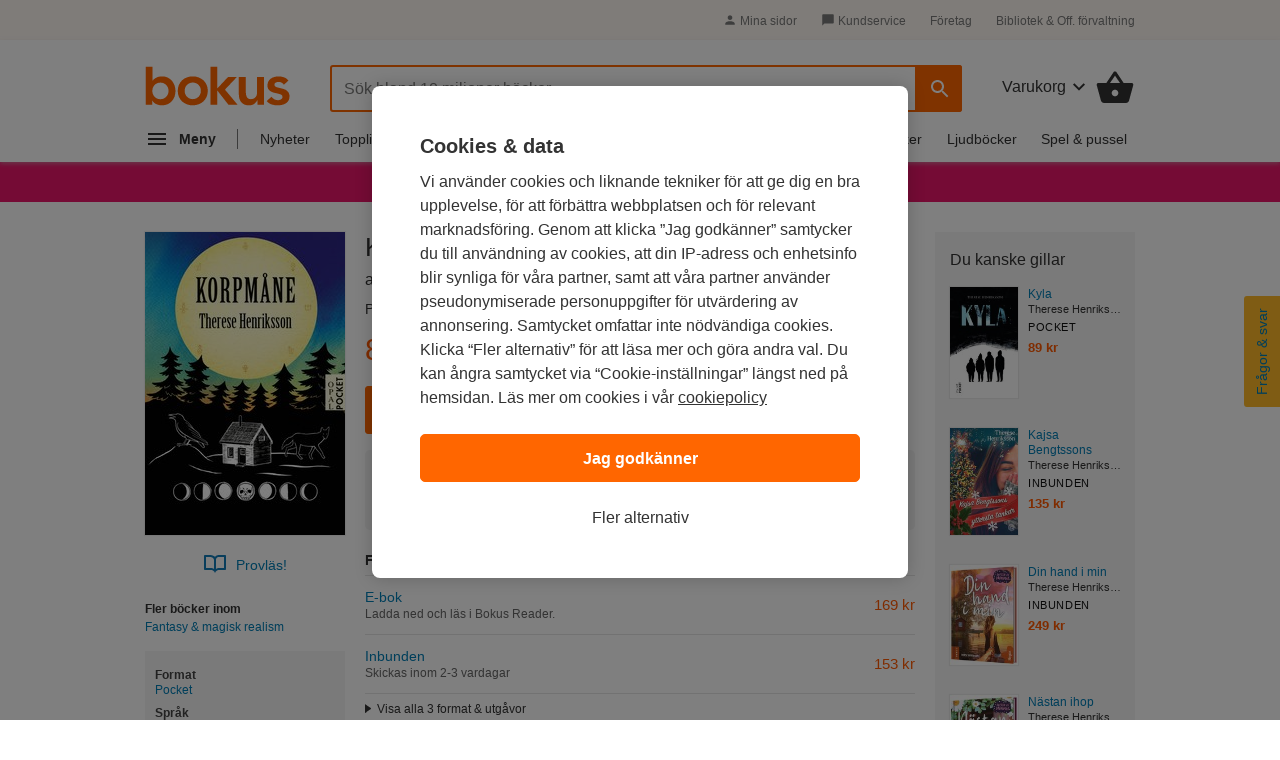

--- FILE ---
content_type: application/javascript
request_url: https://sdk.tradedoubler.com/trsdk?org=81868
body_size: 6120
content:
!function(e,t){"object"==typeof exports&&"object"==typeof module?module.exports=t():"function"==typeof define&&define.amd?define([],t):"object"==typeof exports?exports.TradedoublerSDK=t():e.TradedoublerSDK=t()}(self,()=>(()=>{"use strict";class e{keyString="IiXSOkDc-PCN1GligxL6E29BVtQFlbWRwfeqDF7AJww";keyVersion="v1";aad="token";enabled=!1;constructor(e){this.enc=new TextEncoder,this.debugManager=e}async encodeToken(e){if(!this.enabled||!this.keyString||!this.keyVersion||this.isEncodingDisabled())return e;const t=this.#e(this.keyString),a=await this.#t(t),r=crypto.getRandomValues(new Uint8Array(12)),n=await crypto.subtle.encrypt({name:"AES-GCM",iv:r,additionalData:this.enc.encode(this.aad),tagLength:128},a,this.enc.encode(e)),i=this.#a(r.buffer,n);return`${this.#r(i)}.${this.keyVersion}`}#r(e){let t="";const a=new Uint8Array(e);for(let e=0;e<a.length;e++)t+=String.fromCharCode(a[e]);return btoa(t).replace(/\+/g,"-").replace(/\//g,"_").replace(/=+$/,"")}async#t(e){if(!(e instanceof Uint8Array)||32!==e.length)throw new Error("AES-256 key must be 32 bytes");return crypto.subtle.importKey("raw",e,"AES-GCM",!1,["encrypt","decrypt"])}setEncodingEnabled(e){try{if(e=null===e?void 0:Number(e),[0,1].includes(e)){let t=0===e;this.debugManager.log("Encoding "+(t?"Disabled":"Enabled")),t?window.localStorage.setItem("tdEncDisabled","true"):window.localStorage.removeItem("tdEncDisabled")}else window.localStorage.removeItem("tdEncDisabled")}catch(e){window.localStorage.removeItem("tdEncDisabled")}}isEncodingDisabled(){return"true"===window.localStorage.getItem("tdEncDisabled")}#a(e,t){const a=new Uint8Array(e.byteLength+t.byteLength);return a.set(new Uint8Array(e),0),a.set(new Uint8Array(t),e.byteLength),a.buffer}#e(e){const t=e.length%4?"=".repeat(4-e.length%4):"",a=e.replace(/-/g,"+").replace(/_/g,"/")+t,r=atob(a),n=new Uint8Array(r.length);for(let e=0;e<r.length;e++)n[e]=r.charCodeAt(e);return n}}class t{static parseQuery(e){let t={};if(!e)return t;let a=e.split(/[;&)]/);a=a.filter(e=>String(e).trim());let r=a[0]&&a[0].includes("=")?"=":"(";for(let e=0;e<a.length;e++){let n=a[e].split(r);if(!n||2!==n.length)continue;let i=unescape(n[0]),o=unescape(n[1]);o=o.replace(/\+/g," "),t[i]=o}return t}static getQueryStringParam(e){let t=!1;try{t=new URLSearchParams(window.location.search).get(e)}catch(a){try{t=this.#n(e)}catch(e){}}return t}static#n(e){e=e.replace(/[\[]/,"\\[").replace(/[\]]/,"\\]");let t=new RegExp("[\\?&]"+e+"=([^&#]*)").exec(location.search);return null===t?"":decodeURIComponent(t[1].replace(/\+/g," "))}static generateRandomOrderNumber(){return(new Date).valueOf()+""+Math.round(1e3*Math.random())+"auto"}static createEl(e,t){let a="width:1px;height:1px;border:0;";t&&Object.hasOwn(t,"style")?t.style+=a:t.style=a;let r=document.createElement(e);for(let e in t)r[e]=t[e];document.body?document.body.appendChild(r):document.addEventListener("DOMContentLoaded",()=>{document.body.appendChild(r)})}}class a{constructor(e,t){this.debugManager=t,this.storageVars=e}setConsent(e,t){"cookie"!==e&&"tracking"!==e||"boolean"!=typeof t||(this.debugManager.log(e+" consent "+(t?"GRANTED":"DENIED!")),window.localStorage.setItem(this.storageVars[e],t),!1===t&&this.getVar("tduid")&&this.removeVar("tduid"))}getConsent(e){let t=!0;return"cookie"!==e&&"tracking"!==e||!window.localStorage.getItem(this.storageVars[e])||(t="false"!==window.localStorage.getItem(this.storageVars[e])),t}getConsParameter(e=!1){let t="";return!1===this.getConsent("cookie")&&(t+=!0===e?"cons(false)":"&cons=false"),!1===this.getConsent("tracking")&&(t+=!0===e?"trkcons(false)":"&trkcons=false"),t}setVar(e,t){if(null!==t){this.debugManager.log("Saving: ",e," => ",t);try{this.setCookie(e,t,!0)}catch(e){}finally{this.setCookie(e,t),window.localStorage.setItem(e,t)}}}getVar(e){let t=this.getCookie(e);return t?("tduid"===e&&t.indexOf("?")>0&&(t=t.substr(0,t.indexOf("?"))),t):window.localStorage.getItem(e)?window.localStorage.getItem(e):""}removeVar(e){try{this.setCookie(e,"",!0,!0)}catch(e){this.debugManager.log(e)}finally{this.setCookie(e,"",!1,!0),window.localStorage.removeItem(e)}}setCookie(e,t,a,r){let n="";if(a){let e=window.location.host,t=e.substring(e.indexOf("."));(t.match(/\./g).length<2||".co"===t.substring(0,t.indexOf(".",1)))&&(t="."+e),n=`domain=${t}`}let i=new Date,o=!0===r?1e3:i.getTime()+31536e6;i.setTime(o);let s="expires="+i.toUTCString();document.cookie=`${e}=${t};${s};${n};path=/;sameSite=none;Secure=true`}getCookie(e){e+="=";let t=document.cookie.split(";");for(let r=0;r<t.length;r++){try{var a=decodeURIComponent(t[r])}catch(e){this.debugManager.log("Cannot URIDecode: "+t[r]+e.message);continue}for(;" "===a.charAt(0);)a=a.substring(1);if(0===a.indexOf(e))return a.substring(e.length,a.length)}return!1}}class r{static PREFIX="Tradedoubler Tracking SDK | 1.0.0 | ";setDebug(e){if(e=Number(e),[0,1,2].includes(e)){let t=0!==e?"Enabled":"Disabled";console.log(r.PREFIX+`Debug Mode ${t} (${e})!`),0===e?window.localStorage.removeItem("tddebug"):window.localStorage.setItem("tddebug",e)}}getDebug(){return Number(window.localStorage.getItem("tddebug"))}log(...e){this.getDebug()>0&&console.log(r.PREFIX,...e)}}class n{constructor(e){this.debugManager=e}validateExtType(e){return!!/^[0-1]{1}$/gi.test(e)||(console.warn(r.PREFIX+"The extType for Cross Device Tracking is not valid, only 0 or 1 are valid values, please review: extType = "+e),!1)}validateExtIdHash(e){return!!/^[A-F0-9]{64}$/gi.test(e)||(console.warn(r.PREFIX+"The extId for Cross Device Tracking is not a valid SHA-256 Hash, please review: extId = "+e),!1)}validateValidOn(e){if(/^\d{4}\-\d{2}\-\d{2}$/.test(e)){let t=new Date(e);if(t.getTime())return this.debugManager.log("Comparing validOn: "+t.getTime()+" To now: "+(new Date).getTime()),!(t.getTime()<(new Date).getTime())||(console.warn(r.PREFIX+"ValidOn date in past: "+e),!1)}return console.warn(r.PREFIX+"ValidOn date not valid, please review: validOn = "+e),!1}validateEventTime(e){if(/^\d{4}\-\d{2}\-\d{2}\%20\d{2}\:\d{2}\:\d{2}$/.test(e)){e=e.replace("%20"," ");let t=new Date(e);if(t.getTime()){this.debugManager.log("Comparing eventTime: "+t.getTime()+" To now: "+(new Date).getTime());let a=new Date;return a.setFullYear(a.getFullYear()-1),t.getTime()>(new Date).getTime()?(console.warn(r.PREFIX+"EventTime date in future: "+e),!1):!(t.getTime()<a.getTime())||(console.warn(r.PREFIX+"EventTime date older than one year in the past: "+e),!1)}}return console.warn(r.PREFIX+"EventTime not valid: "+e),!1}}const i=void 0!==window.TDConversionObject?window.TDConversionObject:"tdconv",o=i+"Obj";return window[o]=new class{element="iframe";storageVars={cookie:"tdcookieconsent",tracking:"tdtrackingconsent"};constructor(){this.debugManager=new r,this.symmetricEncoder=new e(this.debugManager),this.dataStoreManager=new a(this.storageVars,this.debugManager),this.validationHandler=new n(this.debugManager)}init(){let e=t.getQueryStringParam("_td_debug");e&&this.debugManager.setDebug(e);let a=t.getQueryStringParam("_td_encoding");if(a&&this.symmetricEncoder.setEncodingEnabled(a),this.initSrc(),this.initSrcParams(),this.gtm_mode)return void this.debugManager.log("GTM mode active");let r=[];window[TDConversionObject]&&window[TDConversionObject].q&&(r=window[TDConversionObject].q),r.push({0:"landing"}),r.push({0:"container"}),r.sort((e,t)=>{let a={debug:0,"cookie-consent":1,"tracking-consent":2,init:3,landing:4,track:5,container:6};return a[e[0]]>a[t[0]]?1:a[e[0]]<a[t[0]]?-1:0}),this.processQueueSequential(r)}processQueueSequential(e){let t=Promise.resolve();for(const a of e)t=t.then(()=>this.processQueue(a));return t}initSrc(){let e=document.currentScript||document.querySelector('script[src*="tr_sdk.js?"]')||document.querySelector('script[src*="trsdk?"]'),a=document.createElement("a");a.href=e.src;let r=e.src.replace(/^[^\?]+\??/,""),n=t.parseQuery(r);n.o&&(n.org=n.o),n.p&&(n.prog=n.p),this.src={host:a.hostname,params:n},this.sameHost=!a.hostname.includes(".tradedoubler.com"),this.sameHost&&this.debugManager.log("Branded tracking active! Using domain:",this.src.host)}initConfig(e){this.orgId&&Number(this.orgId)!==Number(e.organization)&&console.warn(r.PREFIX+"orgId mismatch: JS src = ",this.orgId,", init = ",e.organization),this.orgId=e.organization,"img"===e.element&&(this.element="img"),e.program?(this.programId&&Number(this.programId)!==Number(e.programId)&&console.warn(r.PREFIX+"programId mismatch: JS src = ",this.programId,", init = ",e.programId),this.program=!0,this.programId=e.programId):this.program=!1}initSrcParams(){this.src.params.org&&(this.orgId=this.src.params.org),this.src.params.prog&&(this.program=!0,this.programId=this.src.params.prog),this.src.params.v&&this.src.params.v.indexOf("gtm")>=0&&(this.gtm_mode=!0)}async processQueue(e,t){switch(this.debugManager.log(`Processing step "${e[0]}"...`),t=!0===t,e[0]){case"debug":this.debugManager.setDebug(e[1]);break;case"encoding":this.symmetricEncoder.setEncodingEnabled(e[1]);break;case"cookie-consent":case"tracking-consent":const a="cookie-consent"===e[0]?"cookie":"tracking";this.dataStoreManager.setConsent(a,e[1]),e[1]&&t&&await this.initLanding();break;case"landing":await this.initLanding();break;case"container":await this.initContainer();break;case"init":"object"==typeof e[1]?this.initConfig(e[1]):null!==typeof e[2]?"object"==typeof e[2]?(e[2].organization=e[1],this.initConfig(e[2])):this.initConfig(JSON.parse(e[2])):this.initConfig({organization:e[1]});break;case"track":await this.trackEvent(e[1],e[2])}}async initContainer(){if(!this.orgId)return void this.debugManager.log("OrgId missing for default container.");let e="wrap?org="+this.orgId;this.programId&&(e+="&prog="+this.programId),this.isConv&&(e+="&case=conversion"),e+=this.dataStoreManager.getConsParameter(),e+=this.appendVersionParam();const a=await this.symmetricEncoder.encodeToken(e);let r=this.getHost("ct")+"/"+a;this.debugManager.getDebug()>0&&(this.debugManager.log("Debug Mode! Default container URL: "+r+" [Plain URL: "+this.getHost("ct")+"/"+e+"]"),1===this.debugManager.getDebug())||t.createEl("script",{src:r,async:!0})}async initLanding(){let e,a,r,n=t.getQueryStringParam("tdclid_sn");"true"===t.getQueryStringParam("td_consent")&&n&&this.dataStoreManager.setVar("tdclid_sn",n),e=t.getQueryStringParam("deviceid")?t.getQueryStringParam("deviceid"):t.getQueryStringParam("tduid"),e&&(this.setTduid(e),!n&&this.dataStoreManager.getVar("tdclid_sn")&&this.dataStoreManager.getConsent("cookie")&&this.dataStoreManager.getConsent("tracking")&&this.dataStoreManager.removeVar("tdclid_sn")),this.debugManager.getDebug()&&window.setTimeout(()=>{this.debugManager.log(" > test read first party cookie:",'"'+this.dataStoreManager.getVar("tduid")+'"',this.dataStoreManager.getVar("tduid")?"âœ”ï¸":"ðŸš«")},1e3),t.getQueryStringParam("progId")?a=t.getQueryStringParam("progId"):t.getQueryStringParam("prog")&&(a=t.getQueryStringParam("prog")),void 0!==a&&this.dataStoreManager.setVar("tdprog",a),t.getQueryStringParam("affId")?r=t.getQueryStringParam("affId"):t.getQueryStringParam("aff")&&(r=t.getQueryStringParam("aff")),void 0!==r&&this.dataStoreManager.setVar("tdaff",r),"string"==typeof t.getQueryStringParam("directLink")&&await this.fireTDClk()}async setTduid(e){if(e&&this.dataStoreManager.getConsent("cookie")&&this.dataStoreManager.getConsent("tracking"))if(this.sameHost){this.debugManager.log(" > creating first party cookie server side...");let a="statics/"+e+"?t="+(new Date).valueOf();a+=this.appendVersionParam();const r=await this.symmetricEncoder.encodeToken(a);let n=this.getHost()+"/"+r;t.createEl("img",{src:n,alt:""}),this.debugManager.log("Debug Mode! Stats URL: "+n+" [Plain URL: "+this.getHost()+"/"+a+"]"),window.localStorage.setItem("tduid",e)}else this.dataStoreManager.setVar("tduid",e)}getHost(e){let t="https://";if(this.sameHost&&!0===this.sameHost)return t+this.src.host;{let a=".tradedoubler.com";switch(e){case"clk":return t+"clk"+a;case"lead":return t+"tbl"+a;case"ct":return t+"swrap"+a;default:return t+"tbs"+a}}}async fireTDClk(){let e,a,r="Direct link clk aborted.";if(!1===this.dataStoreManager.getConsent("tracking"))return void this.debugManager.log(r+"Tracking consent not granted.");if(this.dataStoreManager.getVar("tdprog"))e=this.dataStoreManager.getVar("tdprog");else{if(!this.programId)return void this.debugManager.log(r+"No programId found.");e=this.programId}if(!this.dataStoreManager.getVar("tdaff"))return void this.debugManager.log(r+"No affId found.");a=this.dataStoreManager.getVar("tdaff");let n="click?p="+e+"&a="+a+"&f=0";n+=this.dataStoreManager.getConsParameter(),n+=this.appendVersionParam();const i=await this.symmetricEncoder.encodeToken(n);let o=this.getHost("clk")+"/"+i;this.debugManager.getDebug()>0&&(this.debugManager.log("Debug Mode! Direct link clk URL: "+o+" [Plain URL: "+this.getHost("clk")+"/"+n+"]"),1===this.debugManager.getDebug())||t.createEl("iframe",{src:o,async:!0,id:"tdClk"})}async fireTDTag(e,a,r,n){if(a+=this.dataStoreManager.getConsParameter(n),this.abhost="a.imgstatics.com",void 0===window.tdfallback&&("lead"===e||"sale"===e)&&1!==this.debugManager.getDebug())try{let e=a;e+=!0===n?"f(0)convtagtid(24)":"&f=0&convtagtid=24",e+=this.appendVersionParam(n);const t=await this.symmetricEncoder.encodeToken(e);let r=this.abhost+"/"+t;void 0!==r&&(window.tdfallback=window.setTimeout(()=>{fetch(r,{keepalive:!0,mode:"no-cors"}).then(e=>this.bc=!0).catch(e=>e)},1e3))}catch(e){this.debugManager.log("Fallback request error. "+e)}let i=33,o=23;this.gtm_mode&&(i=32,o=22),"iframe"===r?a+=!0===n?"type(iframe)convtagtid("+i+")":"&type=iframe&convtagtid="+i:"img"===r&&(a+=!0===n?"convtagtid("+o+")":"&convtagtid="+o);let s=window.google_tag_manager?"true":"false";a+=!0===n?`gtm_loaded(${s})`:`&gtm_loaded=${s}`;let d=this.dataStoreManager.getCookie("_ga")?"true":"false";a+=!0===n?`ga_loaded(${d})`:`&ga_loaded=${d}`,a+=this.appendVersionParam(n);const c=await this.symmetricEncoder.encodeToken(a);let g=this.getHost(e)+"/"+c;this.debugManager.getDebug()>0&&(this.debugManager.log("Debug Mode! Element: "+r+"! Event: "+e+"! URL: "+g+" [Plain URL: "+this.getHost(e)+"/"+a+"]"),1===this.debugManager.getDebug())||t.createEl(this.element,{src:g,async:!0,onload:()=>{this.px=!0,this.debugManager.log("Conversion deployed")}})}getPLTQuery(e,a){let n=t.generateRandomOrderNumber(),i="",o="",s="",d="",c="",g="",l="",u="",h="enc(3)",m="",p=this.dataStoreManager.getVar("tdclid_sn");if(void 0!==e.transactionId&&(n=e.transactionId),void 0!==e.currency&&(i=e.currency),void 0!==e.voucher&&null!==e.voucher&&"undefined"!==e.voucher&&(o="voucher("+e.voucher+")"),void 0!==e.enc&&(h="enc("+e.enc+")"),void 0!==e.eventTime&&this.validationHandler.validateEventTime(e.eventTime)&&(g="event_time("+e.eventTime+")"),void 0!==e.validOn&&this.validationHandler.validateValidOn(e.validOn)&&(s="validOn("+e.validOn+")"),void 0!==e.cdt&&this.validationHandler.validateExtType(e.cdt.extType)&&this.validationHandler.validateExtIdHash(e.cdt.extId)&&(d="extid("+e.cdt.extId+")",c="exttype("+e.cdt.extType+")"),void 0!==e.ttid&&(l=`ttid(${e.ttid})`),void 0!==e.trafficSource&&(u=`trafficSource(${encodeURIComponent(e.trafficSource)})`),void 0!==e.basket)m=e.basket;else if(Array.isArray(e.products)&&e.products.length>0){m="basket(";for(let t=0;t<e.products.length;t++)void 0!==e.products[t].currency&&e.products[t].currency!==e.currency&&console.warn(r.PREFIX+"Product currency mismatch! Product currency: "+e.products[t].currency+" is different than the currency of transaction: "+e.currency+". Using "+e.currency),m+="pr(",m+="i("+encodeURIComponent(e.products[t].id.substr(0,20))+")",m+="n("+encodeURIComponent(e.products[t].name.replace(/[()]+/g,"").substr(0,20))+")",m+="gr("+e.products[t].grpId+")",m+="v("+e.products[t].price+")",m+="q("+e.products[t].qty+")",m+=")";m+=")"}else console.warn(r.PREFIX+"Products basket is missing!"),m="basket()";let v="";void 0!==e.programId?v+=`p(${e.programId})`:this.program?v+=`p(${this.programId})`:!1!==a||p||(v+=`p(${this.dataStoreManager.getVar("tdprog")})`),!1===a&&!p&&this.dataStoreManager.getVar("tdaff")&&(v+=`a(${this.dataStoreManager.getVar("tdaff")})`);let b=this.orgId;return void 0!==e.organizationId&&(b=e.organizationId),v+=`o(${b})event(${e.event})ordnum(${n})curr(${i})`+o+g+s+l+u,!1!==a&&(v+=d+c+"tduid("+this.dataStoreManager.getVar("tduid")+")"),p&&(v+=`tdpeh(${p})`),v+=h+m,v}async trackEvent(e,a){this.isConv=!0;let n=this.dataStoreManager.getConsent("tracking"),i=this.dataStoreManager.getVar("tdprog"),o=this.dataStoreManager.getVar("tdaff"),s=this.dataStoreManager.getVar("tdclid_sn");if(!(!1!==n||i&&o||s))return void console.warn(r.PREFIX+"Conversion aborted. Tracking consent not granted.");let d="sale"===e&&void 0!==a.event&&Number(a.event)>=51&&Number(a.event)<=55,c="",g="",l="",u="",h="",m="",p="",v="";if(void 0!==a.voucher&&null!==a.voucher&&"undefined"!==a.voucher&&(c="&voucher="+a.voucher),void 0!==a.validOn&&this.validationHandler.validateValidOn(a.validOn)&&(g="&validOn="+a.validOn),void 0!==a.cdt&&this.validationHandler.validateExtType(a.cdt.extType)&&this.validationHandler.validateExtIdHash(a.cdt.extId)&&(l="&extid="+a.cdt.extId,u="&exttype="+a.cdt.extType),void 0!==a.eventTime&&this.validationHandler.validateEventTime(a.eventTime)&&(h="&event_time="+a.eventTime),void 0!==a.ttid&&(m="&ttid="+a.ttid),void 0!==a.trafficSource&&(p="&trafficSource="+encodeURIComponent(a.trafficSource)),void 0!==a.reportInfo)v=a.reportInfo;else if(Array.isArray(a.products)&&a.products.length>0){let e=[];for(let t=0;t<a.products.length;t++)e.push("f1="+a.products[t].id+"&f2="+a.products[t].name+"&f3="+a.products[t].price+"&f4="+a.products[t].qty);v=encodeURIComponent(e.join("|"))}let b="report?";if(void 0!==a.programId?b+=`program=${a.programId}&`:this.program?b+=`program=${this.programId}&`:!1!==n||s||(b+=`program=${i}&`),!1===n&&!s&&o&&(b+=`affiliate=${o}&`),void 0!==a.organizationId?b+=`organization=${a.organizationId}&`:b+=`organization=${this.orgId}&`,d)b="report?"+this.getPLTQuery(a,n);else if("lead"===e){if(!a.transactionId)return void console.warn(r.PREFIX+"Lead aborted. TransactionId is missing.");let e=4;void 0!==a.event&&(e=a.event),b+=`event=${e}&leadnumber=${a.transactionId}`+c+h+g+m+p}else if("sale"===e){if(!a.transactionId&&!a.ordervalue)return void console.warn(r.PREFIX+"Sale aborted. TransactionId and order value are missing.");let e=t.generateRandomOrderNumber(),n=5,i=0,o="";void 0!==a.transactionId&&(e=a.transactionId),void 0!==a.event&&(n=a.event),void 0!==a.ordervalue?i=a.ordervalue:void 0!==a.orderValue&&(i=a.orderValue),void 0!==a.currency&&(o=a.currency),b+=`event=${n}&ordervalue=${i}&ordernumber=${e}&currency=${o}`+c+h+g+m+p}!1===d&&(!1!==n&&(b+=l+u+"&tduid="+this.dataStoreManager.getVar("tduid")),s&&(b+="&tdpeh="+s),b+="&reportInfo="+v),await this.fireTDTag(e,b,this.element,d),("sale"===e||d)&&await this.abCheck(a)}async abCheck(e){let a="td"+t.generateRandomOrderNumber();t.createEl("div",{id:a,className:"ad-wrap",style:"background:transparent;display:block;visibility:hidden;"}),window.tdabc=window.setTimeout(async()=>{let t=document.getElementById(a),r=!!t&&"block"!==window.getComputedStyle(t).display;if(this.px&&r){let t=`report?program=${"357281"}&affiliate=${"132234"}&event=${"446022"}&orderNumber=${e.event}_${e.transactionId}&orderValue=${e.ordervalue}&currency=${e.currency}&convtagtid=24&reportInfo=`+encodeURIComponent(`f1=${e.transactionId}&f2=${this.orgId}&f3=&f4=${e.event}`);t+=this.appendVersionParam();const a=await this.symmetricEncoder.encodeToken(t);let r=`https://${this.abhost}/`+a;this.debugManager.log("Debug Mode! Ad block URL: "+r+" [Plain URL: https://"+this.abhost+"/"+t+"]"),fetch(r,{keepalive:!0,mode:"no-cors"}).then(e=>{}).catch(e=>{})}},2e3)}appendVersionParam(e=!1){let t="1.0.0";return e?`sdkver(${t})`:`&sdkver=${t}`}},window[o].init(),window[i]=function(e,t,a){window[o].processQueue([e,t,a],!0)},{}})());